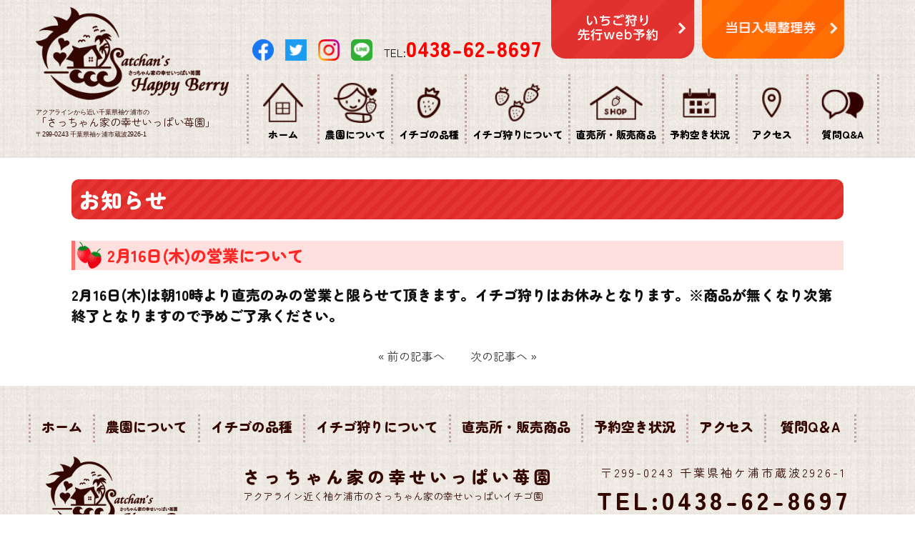

--- FILE ---
content_type: text/html; charset=UTF-8
request_url: https://satchan-shiawase15.com/news/238/
body_size: 5925
content:
<!doctype html>
<head/><title>2月16日(木)の営業について | さっちゃん家の幸せいっぱい苺園</title>
<meta name='robots' content='max-image-preview:large'/>
<!-- All In One SEO Pack 3.7.1ob_start_detected [-1,-1] -->
<style id='wp-img-auto-sizes-contain-inline-css'>img:is([sizes=auto i],[sizes^="auto," i]){contain-intrinsic-size:3000px 1500px}</style><style id='wp-emoji-styles-inline-css'>img.wp-smiley,img.emoji{display:inline!important;border:none!important;box-shadow:none!important;height:1em!important;width:1em!important;margin:0 .07em!important;vertical-align:-.1em!important;background:none!important;padding:0!important}</style><style id='wp-block-library-inline-css'>:root{--wp-block-synced-color:#7a00df;--wp-block-synced-color--rgb:122 , 0 , 223;--wp-bound-block-color:var(--wp-block-synced-color);--wp-editor-canvas-background:#ddd;--wp-admin-theme-color:#007cba;--wp-admin-theme-color--rgb:0 , 124 , 186;--wp-admin-theme-color-darker-10:#006ba1;--wp-admin-theme-color-darker-10--rgb:0 , 107 , 160.5;--wp-admin-theme-color-darker-20:#005a87;--wp-admin-theme-color-darker-20--rgb:0 , 90 , 135;--wp-admin-border-width-focus:2px}@media (min-resolution:192dpi){:root{--wp-admin-border-width-focus:1.5px}}.wp-element-button{cursor:pointer}:root .has-very-light-gray-background-color{background-color:#eee}:root .has-very-dark-gray-background-color{background-color:#313131}:root .has-very-light-gray-color{color:#eee}:root .has-very-dark-gray-color{color:#313131}:root .has-vivid-green-cyan-to-vivid-cyan-blue-gradient-background{background:linear-gradient(135deg,#00d084,#0693e3)}:root .has-purple-crush-gradient-background{background:linear-gradient(135deg,#34e2e4,#4721fb 50%,#ab1dfe)}:root .has-hazy-dawn-gradient-background{background:linear-gradient(135deg,#faaca8,#dad0ec)}:root .has-subdued-olive-gradient-background{background:linear-gradient(135deg,#fafae1,#67a671)}:root .has-atomic-cream-gradient-background{background:linear-gradient(135deg,#fdd79a,#004a59)}:root .has-nightshade-gradient-background{background:linear-gradient(135deg,#330968,#31cdcf)}:root .has-midnight-gradient-background{background:linear-gradient(135deg,#020381,#2874fc)}:root{--wp--preset--font-size--normal:16px;--wp--preset--font-size--huge:42px}.has-regular-font-size{font-size:1em}.has-larger-font-size{font-size:2.625em}.has-normal-font-size{font-size:var(--wp--preset--font-size--normal)}.has-huge-font-size{font-size:var(--wp--preset--font-size--huge)}.has-text-align-center{text-align:center}.has-text-align-left{text-align:left}.has-text-align-right{text-align:right}.has-fit-text{white-space:nowrap!important}#end-resizable-editor-section{display:none}.aligncenter{clear:both}.items-justified-left{justify-content:flex-start}.items-justified-center{justify-content:center}.items-justified-right{justify-content:flex-end}.items-justified-space-between{justify-content:space-between}.screen-reader-text{border:0;clip-path:inset(50%);height:1px;margin:-1px;overflow:hidden;padding:0;position:absolute;width:1px;word-wrap:normal!important}.screen-reader-text:focus{background-color:#ddd;clip-path:none;color:#444;display:block;font-size:1em;height:auto;left:5px;line-height:normal;padding:15px 23px 14px;text-decoration:none;top:5px;width:auto;z-index:100000}html :where(.has-border-color){border-style:solid}html :where([style*=border-top-color]){border-top-style:solid}html :where([style*=border-right-color]){border-right-style:solid}html :where([style*=border-bottom-color]){border-bottom-style:solid}html :where([style*=border-left-color]){border-left-style:solid}html :where([style*=border-width]){border-style:solid}html :where([style*=border-top-width]){border-top-style:solid}html :where([style*=border-right-width]){border-right-style:solid}html :where([style*=border-bottom-width]){border-bottom-style:solid}html :where([style*=border-left-width]){border-left-style:solid}html :where(img[class*=wp-image-]){height:auto;max-width:100%}:where(figure){margin:0 0 1em}html :where(.is-position-sticky){--wp-admin--admin-bar--position-offset:var(--wp-admin--admin-bar--height,0)}@media screen and (max-width:600px){html :where(.is-position-sticky){--wp-admin--admin-bar--position-offset:0}}</style><style id='classic-theme-styles-inline-css'>.wp-block-button__link{color:#fff;background-color:#32373c;border-radius:9999px;box-shadow:none;text-decoration:none;padding:calc(.667em + 2px) calc(1.333em + 2px);font-size:1.125em}.wp-block-file__button{background:#32373c;color:#fff;text-decoration:none}</style><link rel='stylesheet' id='contact-form-7-css' href='https://satchan-shiawase15.com/wp-content/plugins/contact-form-7/includes/css/styles.css?ver=5.5.6' media='all'/><link rel='stylesheet' id='wpcf7-redirect-script-frontend-css' href='https://satchan-shiawase15.com/wp-content/plugins/wpcf7-redirect/build/css/wpcf7-redirect-frontend.min.css?ver=6.9' media='all'/><link rel='stylesheet' id='twentynineteen-style-css' href='https://satchan-shiawase15.com/wp-content/themes/satchan/style.css?ver=2.1' media='all'/><link rel='stylesheet' id='twentynineteen-print-style-css' href='https://satchan-shiawase15.com/wp-content/themes/satchan/print.css?ver=2.1' media='print'/><link rel='stylesheet' id='tablepress-default-css' href='https://satchan-shiawase15.com/wp-content/plugins/tablepress/css/default.min.css?ver=1.14' media='all'/><link href="https://satchan-shiawase15.com/css/import.css" rel="stylesheet" type="text/css"><link href="https://fonts.googleapis.com/earlyaccess/notosansjapanese.css" rel="stylesheet"/><link rel="stylesheet" href="https://satchan-shiawase15.com/css/swiper.css"><link href="https://fonts.googleapis.com/css2?family=Noto+Serif+JP:wght@400;700&display=swap&subset=japanese" rel="stylesheet"><link href="https://fonts.googleapis.com/css2?family=Zen+Maru+Gothic:wght@400;900&display=swap" rel="stylesheet"><link rel="stylesheet" href="https://cdnjs.cloudflare.com/ajax/libs/slick-carousel/1.9.0/slick.min.css"><link rel="stylesheet" href="https://cdnjs.cloudflare.com/ajax/libs/slick-carousel/1.9.0/slick-theme.min.css"><link rel="stylesheet" type="text/css" href="https://cdnjs.cloudflare.com/ajax/libs/vegas/2.4.4/vegas.min.css"><script type="application/ld+json" class="aioseop-schema">{"@context":"https://schema.org","@graph":[{"@type":"Organization","@id":"https://satchan-shiawase15.com/#organization","url":"https://satchan-shiawase15.com/","name":"さっちゃん家の幸せいっぱいイチゴ園","sameAs":[]},{"@type":"WebSite","@id":"https://satchan-shiawase15.com/#website","url":"https://satchan-shiawase15.com/","name":"さっちゃん家の幸せいっぱいイチゴ園","publisher":{"@id":"https://satchan-shiawase15.com/#organization"},"potentialAction":{"@type":"SearchAction","target":"https://satchan-shiawase15.com/?s={search_term_string}","query-input":"required name=search_term_string"}},{"@type":"WebPage","@id":"https://satchan-shiawase15.com/news/238/#webpage","url":"https://satchan-shiawase15.com/news/238/","inLanguage":"ja","name":"2月16日(木)の営業について","isPartOf":{"@id":"https://satchan-shiawase15.com/#website"},"breadcrumb":{"@id":"https://satchan-shiawase15.com/news/238/#breadcrumblist"},"datePublished":"2023-02-15T12:43:51+09:00","dateModified":"2023-02-15T12:43:51+09:00"},{"@type":"Article","@id":"https://satchan-shiawase15.com/news/238/#article","isPartOf":{"@id":"https://satchan-shiawase15.com/news/238/#webpage"},"author":{"@id":"https://satchan-shiawase15.com/news/author/s-5kanchen15gmail-com/#author"},"headline":"2月16日(木)の営業について","datePublished":"2023-02-15T12:43:51+09:00","dateModified":"2023-02-15T12:43:51+09:00","commentCount":0,"mainEntityOfPage":{"@id":"https://satchan-shiawase15.com/news/238/#webpage"},"publisher":{"@id":"https://satchan-shiawase15.com/#organization"},"articleSection":"未分類"},{"@type":"Person","@id":"https://satchan-shiawase15.com/news/author/s-5kanchen15gmail-com/#author","name":"s.5kanchen15@gmail.com","sameAs":[],"image":{"@type":"ImageObject","@id":"https://satchan-shiawase15.com/#personlogo","url":"https://secure.gravatar.com/avatar/3a18f5ed17ad6e881a84e0d1ad48fe5ec44740a1cc4f11a3b091b54ce33cd5c8?s=96&d=mm&r=g","width":96,"height":96,"caption":"s.5kanchen15@gmail.com"}},{"@type":"BreadcrumbList","@id":"https://satchan-shiawase15.com/news/238/#breadcrumblist","itemListElement":[{"@type":"ListItem","position":1,"item":{"@type":"WebPage","@id":"https://satchan-shiawase15.com/","url":"https://satchan-shiawase15.com/","name":"さっちゃん家の幸せいっぱい苺園 | 千葉県袖ケ浦市のイチゴ狩り"}},{"@type":"ListItem","position":2,"item":{"@type":"WebPage","@id":"https://satchan-shiawase15.com/news/238/","url":"https://satchan-shiawase15.com/news/238/","name":"2月16日(木)の営業について"}}]}]}</script>
<link rel="canonical" href="https://satchan-shiawase15.com/news/238/"/>
<!-- All In One SEO Pack -->
<link rel="alternate" type="application/rss+xml" title="さっちゃん家の幸せいっぱいイチゴ園 &raquo; フィード" href="https://satchan-shiawase15.com/feed/"/>
<link rel="alternate" type="application/rss+xml" title="さっちゃん家の幸せいっぱいイチゴ園 &raquo; コメントフィード" href="https://satchan-shiawase15.com/comments/feed/"/>
<link rel="alternate" title="oEmbed (JSON)" type="application/json+oembed" href="https://satchan-shiawase15.com/wp-json/oembed/1.0/embed?url=https%3A%2F%2Fsatchan-shiawase15.com%2Fnews%2F238%2F"/>
<link rel="alternate" title="oEmbed (XML)" type="text/xml+oembed" href="https://satchan-shiawase15.com/wp-json/oembed/1.0/embed?url=https%3A%2F%2Fsatchan-shiawase15.com%2Fnews%2F238%2F&#038;format=xml"/>
<script src="https://satchan-shiawase15.com/wp-includes/js/jquery/jquery.min.js?ver=3.7.1" id="jquery-core-js" type="text/psajs" data-pagespeed-orig-index="0"></script>
<script src="https://satchan-shiawase15.com/wp-includes/js/jquery/jquery-migrate.min.js?ver=3.4.1" id="jquery-migrate-js" type="text/psajs" data-pagespeed-orig-index="1"></script>
<link rel="https://api.w.org/" href="https://satchan-shiawase15.com/wp-json/"/><link rel="alternate" title="JSON" type="application/json" href="https://satchan-shiawase15.com/wp-json/wp/v2/posts/238"/><link rel="EditURI" type="application/rsd+xml" title="RSD" href="https://satchan-shiawase15.com/xmlrpc.php?rsd"/>
<meta name="generator" content="WordPress 6.9"/>
<link rel='shortlink' href='https://satchan-shiawase15.com/?p=238'/>
<html lang="ja">
<title>2月16日(木)の営業について | さっちゃん家の幸せいっぱい苺園</title>
<script data-pagespeed-orig-type="text/javascript" type="text/psajs" data-pagespeed-orig-index="2">if(screen.width<768){document.write('<meta name="viewport" content="width=device-width, initial-scale=1">');}else{document.write('<meta name="viewport" content="width=1500">');}</script>
<!--CSS-->
<link rel="preconnect" href="https://fonts.gstatic.com">
<link rel="preconnect" href="https://fonts.gstatic.com" crossorigin>
<!--CSS-->
<!--JS-->
<script data-pagespeed-orig-type="text/javascript" src="https://ajax.googleapis.com/ajax/libs/jquery/1.7.1/jquery.min.js" type="text/psajs" data-pagespeed-orig-index="3"></script>
<script data-pagespeed-orig-type="text/javascript" src="https://cdnjs.cloudflare.com/ajax/libs/slick-carousel/1.9.0/slick.min.js" type="text/psajs" data-pagespeed-orig-index="4"></script>
<!--JS-->
<script type="text/psajs" data-pagespeed-orig-index="5">$(function(){var $header=$('#top-head');$(window).scroll(function(){if($(window).scrollTop()>250){$header.addClass('fixed');}else{$header.removeClass('fixed');}});$('#nav-toggle').click(function(){$header.toggleClass('open');});});</script>
<script type="text/psajs" data-pagespeed-orig-index="6">$(function(){setTimeout(function(){$('.start p').fadeIn(500);},100);setTimeout(function(){$('.start').fadeOut(450);},1000);});</script>
<script type="text/psajs" data-pagespeed-orig-index="7">$(function(){var $slide=$(".slide").slick({fade:true,speed:1500,autoplaySpeed:5000,arrows:false,autoplay:true,slidesToShow:1,slidesToScroll:1,infinite:true});});</script>
<script type="text/psajs" data-pagespeed-orig-index="8">$(function(){$(window).scroll(function(){$('.fadein_t').each(function(){var position=$(this).offset().top;var scroll=$(window).scrollTop();var windowHeight=$(window).height();if(scroll>position-windowHeight+100){$(this).addClass('active');}});});});</script>
<script type="text/psajs" data-pagespeed-orig-index="9">$(function(){$(window).scroll(function(){$('.fadein_r').each(function(){var position=$(this).offset().top;var scroll=$(window).scrollTop();var windowHeight=$(window).height();if(scroll>position-windowHeight+100){$(this).addClass('active');}});});});</script>
<script type="text/psajs" data-pagespeed-orig-index="10">$(function(){$(window).scroll(function(){$('.fadein_l').each(function(){var position=$(this).offset().top;var scroll=$(window).scrollTop();var windowHeight=$(window).height();if(scroll>position-windowHeight+100){$(this).addClass('active');}});});});</script>
<script type="text/psajs" data-pagespeed-orig-index="11">$(function(){$('html,body').animate({scrollTop:0},'1');});</script>
<link rel="shortcut icon" href="https://satchan-shiawase15.com/img/favicon.ico">
<!-- Google tag (gtag.js) -->
<script async src="https://www.googletagmanager.com/gtag/js?id=G-HYLKYCWEHF" type="text/psajs" data-pagespeed-orig-index="12"></script>
<script type="text/psajs" data-pagespeed-orig-index="13">window.dataLayer=window.dataLayer||[];function gtag(){dataLayer.push(arguments);}gtag('js',new Date());gtag('config','G-HYLKYCWEHF');</script>
<!-- Global site tag (gtag.js) - Google Analytics -->
<script async src="https://www.googletagmanager.com/gtag/js?id=UA-241292515-1" type="text/psajs" data-pagespeed-orig-index="14"></script>
<script type="text/psajs" data-pagespeed-orig-index="15">window.dataLayer=window.dataLayer||[];function gtag(){dataLayer.push(arguments);}gtag('js',new Date());gtag('config','UA-241292515-1');</script>
</head>
<body><noscript><meta HTTP-EQUIV="refresh" content="0;url='https://satchan-shiawase15.com/news/238/?PageSpeed=noscript'" /><style><!--table,div,span,font,p{display:none} --></style><div style="display:block">Please click <a href="https://satchan-shiawase15.com/news/238/?PageSpeed=noscript">here</a> if you are not redirected within a few seconds.</div></noscript>
<div class="start">
<p><img src="/img/ani_logo.jpg" alt="さっちゃん家の幸せいっぱい苺園"></p>
</div>
<div class="head_area">
<div class="head_logo">
<div class="head_logo_l"><a href="https://satchan-shiawase15.com/"><img src="https://satchan-shiawase15.com/img/logo.png" alt="さっちゃん家の幸せいっぱい苺園"></h1></a><h1 class="head_h1_pc">アクアラインから近い千葉県袖ケ浦市の<br><span class="head_shop">「さっちゃん家の幸せいっぱい苺園」</span><br>〒299-0243 千葉県袖ヶ浦市蔵波2926-1
</h1></div>
<div class="head_logo_r">
<div class="head_logo_r_t">
<ul class="sns">
<li><a href="http://www.facebook.com/pages/%E3%81%95%E3%81%A3%E3%81%A1%E3%82%83%E3%82%93%E5%AE%B6%E3%81%AE%E5%B9%B8%E3%81%9B%E3%81%84%E3%81%A3%E3%81%B1%E3%81%84%E3%82%A4%E3%83%81%E3%82%B4%E5%9C%92/382569765174637" target="_blank"><img src="https://satchan-shiawase15.com/img/i_fa.png"></a></li>
<li><a href="https://twitter.com/sacchan_ichigo" target="_blank"><img src="https://satchan-shiawase15.com/img/i_tw.png"></a></li>
<li><a href="https://www.instagram.com/sacchan_ichigo/" target="_blank"><img src="https://satchan-shiawase15.com/img/i_ins.png"></a></li>
<li><a href="https://lin.ee/oOgI0sO" target="_blank"><img src="https://satchan-shiawase15.com/img/i_li.png"></a></li>
<li>TEL:<span class="tel">0438-62-8697</span></li>
</ul>
<div class="head_link_bnr"><a href="https://satchan-shiawase15.urkt.in/direct/offices/1977/courses" target="_blank"><img src="https://satchan-shiawase15.com/img/head_link01.png"></a></div>
<div class="head_link_bnr"><a href="https://satchan-shiawase15.com/call/"><img src="https://satchan-shiawase15.com/img/head_link02.png"></a></div>
</div>
<div class="head_logo_r_b">
<ul class="g_menu">
<li><a href="https://satchan-shiawase15.com/"><img src="https://satchan-shiawase15.com/img/spmenu_img01.png"><span class="g_menu_li">ホーム</span></a></li>
<li><a href="https://satchan-shiawase15.com/about/"><img src="https://satchan-shiawase15.com/img/spmenu_img02.png"><span class="g_menu_li">農園について</span></a></li>
<li><a href="https://satchan-shiawase15.com/variety/"><img src="https://satchan-shiawase15.com/img/spmenu_img03.png"><span class="g_menu_li">イチゴの品種</span></a></li>
<li><a href="https://satchan-shiawase15.com/price/"><img src="https://satchan-shiawase15.com/img/spmenu_img04.png"><span class="g_menu_li">イチゴ狩りについて</span></a></li>
<li><a href="https://satchan-shiawase15.com/infomation/"><img src="https://satchan-shiawase15.com/img/spmenu_img05.png"><span class="g_menu_li">直売所・販売商品</span></a></li>
<li><a href="https://satchan-shiawase15.urkt.in/direct/offices/1977/courses/7556/calendars?language_type=ja" target="_blank"><img src="https://satchan-shiawase15.com/img/spmenu_img06.png"><span class="g_menu_li">予約空き状況</span></a></li>
<li><a href="https://satchan-shiawase15.com/access/"><img src="https://satchan-shiawase15.com/img/spmenu_img07.png"><span class="g_menu_li">アクセス</span></a></li>
<li><a href="https://satchan-shiawase15.com/faq/"><img src="https://satchan-shiawase15.com/img/spmenu_img08.png"><span class="g_menu_li">質問Q&A</span></a></li>
</ul>
</div>
</div>
</div>
</div>
<header id="top-head">
<div class="inner">
<div id="mobile-head">
<a href="https://satchan-shiawase15.com/"><img src="https://satchan-shiawase15.com/img/logo.png"></a>
<div id="nav-toggle">
<div>MENU
<span></span>
<span></span>
<span></span>
</div>
</div>
</div><!---mobile-head end -->
<nav id="global-nav" role="navigation">
<div id="gnav-container">
<ul id="gnav-ul" class="clearfix">
<li><a href="https://satchan-shiawase15.com/"><img src="https://satchan-shiawase15.com/img/spmenu_img01.png" class="spmenu_img">ホーム</a></li>
<li><a href="https://satchan-shiawase15.com/about/"><img src="https://satchan-shiawase15.com/img/spmenu_img02.png" class="spmenu_img">農園について</a></li>
<li><a href="https://satchan-shiawase15.com/variety/"><img src="https://satchan-shiawase15.com/img/spmenu_img03.png" class="spmenu_img">イチゴの品種</a></li>
<li><a href="https://satchan-shiawase15.com/price/"><img src="https://satchan-shiawase15.com/img/spmenu_img04.png" class="spmenu_img">イチゴ狩りについて</a></li>
<li><a href="https://satchan-shiawase15.com/infomation/"><img src="https://satchan-shiawase15.com/img/spmenu_img05.png" class="spmenu_img">直売所・販売商品</a></li>
<li><a href="https://satchan-shiawase15.urkt.in/direct/offices/1977/courses/7556/calendars?language_type=ja" target="_blank"><img src="https://satchan-shiawase15.com/img/spmenu_img06.png" class="spmenu_img">予約空き状況</a></li>
<li><a href="https://satchan-shiawase15.com/access/"><img src="https://satchan-shiawase15.com/img/spmenu_img07.png" class="spmenu_img">アクセス</a></li>
<li><a href="https://satchan-shiawase15.com/faq/"><img src="https://satchan-shiawase15.com/img/spmenu_img08.png" class="spmenu_img">質問Q&A</a></li>
</ul>
</div>
</nav>
</div><!---inner end------>
</header>
<div class="headsp_block">
<h1 class="head_h1_sp">アクアラインから近い千葉県袖ケ浦市の<br><span class="head_shop">「さっちゃん家の幸せいっぱい苺園」</span><br>〒299-0243 千葉県袖ヶ浦市蔵波2926-1</h1>
<p class="tel_sp"><a href="tel:0438-62-8697">TEL:<span class="tel">0438-62-8697</span></a></p>
<div class="sns_sp">
<li><a href="http://www.facebook.com/pages/%E3%81%95%E3%81%A3%E3%81%A1%E3%82%83%E3%82%93%E5%AE%B6%E3%81%AE%E5%B9%B8%E3%81%9B%E3%81%84%E3%81%A3%E3%81%B1%E3%81%84%E3%82%A4%E3%83%81%E3%82%B4%E5%9C%92/382569765174637" target="_blank"><img src="https://satchan-shiawase15.com/img/i_fa.png"></a></li>
<li><a href="https://twitter.com/sacchan_ichigo" target="_blank"><img src="https://satchan-shiawase15.com/img/i_tw.png"></a></li>
<li><a href="https://www.instagram.com/sacchan_ichigo/" target="_blank"><img src="https://satchan-shiawase15.com/img/i_ins.png"></a></li>
<li><a href="https://lin.ee/oOgI0sO" target="_blank"><img src="https://satchan-shiawase15.com/img/i_li.png"></a></li>
</div>
<div class="link_btn_box">
<div class="link_btn_box_l"><div class="link_btn"><a href="https://satchan-shiawase15.urkt.in/direct/offices/1977/courses" target="_blank">いちご狩り<br>先行web予約</a></div></div>
<div class="link_btn_box_r"><div class="link_btn_01"><a href="https://satchan-shiawase15.com/call/">当日<br>入場整理券</a></div></div>
</div>
</div>
<div id="content" class="site-content">
<div id="contents">
<div class="contentsblock_sec">
<h2 class="page_tit">お知らせ</h2>
<h2 class="page_subtit">2月16日(木)の営業について</h2>
<div class="stc_03"><p><strong>2月16日(木)は朝10時より直売のみの営業と限らせて頂きます。イチゴ狩りはお休みとなります。※商品が無くなり次第終了となりますので予めご了承ください。</strong></p>
</div>
&laquo; <a href="https://satchan-shiawase15.com/news/236/" rel="prev">前の記事へ</a>&emsp;&emsp;
<a href="https://satchan-shiawase15.com/news/240/" rel="next">次の記事へ</a> &raquo;</div>
</div>
<div id="footer">
<div class="footer">
<div class="f_menubox">
<ul class="f_menu">
<li><a href="https://satchan-shiawase15.com/"><span class="f_menu_li">ホーム</span></a></li>
<li><a href="https://satchan-shiawase15.com/about/"><span class="f_menu_li">農園について</span></a></li>
<li><a href="https://satchan-shiawase15.com/variety/"><span class="f_menu_li">イチゴの品種</span></a></li>
<li><a href="https://satchan-shiawase15.com/price/"><span class="f_menu_li">イチゴ狩りについて</span></a></li>
<li><a href="https://satchan-shiawase15.com/infomation/"><span class="f_menu_li">直売所・販売商品</span></a></li>
<li><a href="https://satchan-shiawase15.urkt.in/direct/offices/1977/courses/7556/calendars?language_type=ja" target="_blank"><span class="f_menu_li">予約空き状況</span></a></li>
<li><a href="https://satchan-shiawase15.com/access/"><span class="f_menu_li">アクセス</span></a></li>
<li><a href="https://satchan-shiawase15.com/faq/"><span class="f_menu_li">質問Q＆A</span></a></li>
</ul>
</div>
<div class="footer_l"><img src="https://satchan-shiawase15.com/img/logo.png" alt="さっちゃん家の幸せいっぱい苺園"></div>
<div class="footer_c"><p class="f_name">さっちゃん家の幸せいっぱい苺園</p>
<p class="f_sname">アクアライン近く袖ケ浦市のさっちゃん家の幸せいっぱいイチゴ園</p>
</div>
<div class="footer_r">
<p class="add">〒299-0243 千葉県袖ケ浦市蔵波2926-1</p>
<p class="tel">TEL:0438-62-8697</p>
</div>
</div>
<p class="copy">&copy; 2026 さっちゃん家の幸せいっぱい苺園</p>
</div>
<script src="https://cdnjs.cloudflare.com/ajax/libs/vegas/2.4.4/vegas.min.js" type="text/psajs" data-pagespeed-orig-index="16"></script>
<script src="https://satchan-shiawase15.com/js/slider.js" type="text/psajs" data-pagespeed-orig-index="17"></script>
<script type="text/javascript" src="/pagespeed_static/js_defer.I4cHjq6EEP.js"></script></body>
</html>


--- FILE ---
content_type: text/css
request_url: https://satchan-shiawase15.com/css/contents.css
body_size: 9475
content:
/*--------header-----------*/
.inner {
    max-width: 100%;
    /*background-color: #e43733;*/
    margin: 0 auto;
}

.inner:after {
  content:"";
  clear: both;
  display: block;
}
#top-head {
  top: -100px;
  position: absolute;
  width: 100%;
  margin: 100px auto 0;
  line-height: 1;
  z-index: 999;
}

#top-head a,
#top-head {
    color: #000000;
    text-decoration: none;
    letter-spacing: 1px;
    /*height: 55px;*/
    /*margin-top: 190px;*/
    z-index: 0;
}

#top-head .inner {
    position: relative;
    /*min-width:1400px;*/
}
#top-head .logo {
    float: left;
    position: relative;
    font-size: 36px;
    height: 55px;
    margin-top:10px;
	margin-bottom: 7px;
	padding-top: 3px;
}
/*#top-head .logo img{
	width:250px;
}*/

#top-head .logo a {
  /*position: absolute;
  width: 100%;
  height: 50px;*/
}

#global-nav ul {
   display:none;

}
#global-nav ul li {
    float: left;
    text-align: center;
    padding:7px 15px;
    border-left: 2px dotted #c7bc8f;
}
#global-nav ul li:first-child {
    float: left;
    padding: 7px 15px;
    border-left: none;
}
#global-nav ul li:last-child {
    float: left;
    padding: 7px 15px;
    border-left: 2px dotted #c7bc8f;
}
#global-nav ul li a {
    padding: 2px 2px;
    position: relative;
    letter-spacing: 2px;
    line-height: 150%;
    color: #ffffff;
    font-size: 1.4em;
    border-bottom: none;
    font-weight: bold;
}
#global-nav ul li a:before{
	content: "";
	position: absolute;
	left: 0;
	bottom: -4px;
	width: 100%;
	height: 2px;
	background: #ffffff;
	transform: scale(0, 1);
	transition: 0.4s;
}
#global-nav ul li a:hover:before {
	transform: scale(1);
}
@media screen and (max-width: 1100px) {
#global-nav ul li a {
    padding: 2px 2px;
    position: relative;
    letter-spacing: 0;
    line-height: 150%;
    color: #ffffff;
    font-size: 1.0em;
    border-bottom: none;
}
#global-nav ul li {
    float: left;
    text-align: center;
    padding: 7px 5px;
    border-left: 2px dotted #c7bc8f;
}
#global-nav ul li a {
    padding: 2px 2px;
    position: relative;
    letter-spacing: 2px;
    line-height: 150%;
    color: #ffffff;
    font-size: 0.9em;
    border-bottom: none;
    font-weight: bold;
}
#global-nav ul li a:before{
	content: "";
	position: absolute;
	left: 0;
	bottom: -4px;
	width: 100%;
	height: 2px;
	background: #ffffff;
	transform: scale(0, 1);
	transition: 0.4s;
}
}

nav span{
    background:#666;
    height:2px;
    display:block;
    position:relative;
    width:50px;
    left:0;
}
.cart_link a{
    position: absolute;
    top: 15px;
    right: 16px;
    background-color: #db5a6c !important;
    color: #fff !important;
    padding: 15px 20px;
    font-size: 0.9em;
}
.cart_link a:hover{
	background-color:#e27786 !important;
}
.cart_link_sp a{
	display:none;
}

/*--------固定化されたときのCSS-----------*/

#top-head.fixed {
    margin-top: 0;
    top: 0;
    /*position: fixed;*/
    /*padding-top: 10px;*/
    background: #e43733;
    z-index: 10;
    /*background: rgba(255,255,255,.7);*/
    transition: top 0.65s ease-in;
    -webkit-transition: top 0.65s ease-in;
    -moz-transition: top 0.65s ease-in;
}

#top-head.fixed .logo {
  position: relative;
    font-size: 24px;
    color: #333;
}

#top-head.fixed .logo a {
  position: absolute;
  width: 100%;
  height: 30px;

}
#top-head.fixed #global-nav ul li a {
    /*padding: 0 20px;*/
    /*padding-bottom: 10px;*/
	line-height: 150%;
	background-color:#e43733;
}
/*-----------スマホのトグルボタンのCSS-------------*/

#nav-toggle {
    display: none;
    position: absolute;
    right: 12px;
    top: 14px;
    width: 34px;
    height: 36px;
    cursor: pointer;
    z-index: 101;
}
#nav-toggle div {
    position: relative;
    right: 55px;
    font-weight: bold;
    width: 65px;
    height: 60px;
    padding: 30px 3px 0 3px;
    border-radius: 5px;
    font-size: 0.8em;
    text-align: center;
    margin-top: 10px;
    color: #340600;
}
#nav-toggle span {
    display: block;
    position: absolute;
    height: 4px;
    width: 100%;
    background: #340600;
    left: 0;
    -webkit-transition: .35s ease-in-out;
    -moz-transition: .35s ease-in-out;
    transition: .35s ease-in-out;
}
#nav-toggle span:nth-child(1) {
    top: 0;
}
#nav-toggle span:nth-child(2) {
    top: 11px;
}
#nav-toggle span:nth-child(3) {
    top: 22px;
}

/*---------gnav sp--------------*/
/*------------スマホ用------------------*/

@media screen and (max-width: 768px) {
  .head-inner {
    display: none;
  }

  .slick-next {
    right: 0;
  }

  #top-head,
  .inner {
      width: 100%;
      padding: 0;
	  z-index: 10;
  }
  #top-head {
      top: 0;
      position: fixed;
      margin-top: 0;
	  background-color: inherit;
  }
  /* Fixed reset */
  #top-head.fixed {
      padding-top: 0;
      background: transparent;
  }
  #mobile-head {
      background: #ffffff;
      width: 100%;
      height: 70px;
      z-index: 999;
      position: relative;
      border-bottom:1px solid #fff;
  }
  #top-head.fixed .logo,
  #top-head .logo {
    position: absolute;
    left: 13px;
    height: 40px;
    top: 10px;
    color: #333;
    font-size: 26px;
    width: 150px;
    margin-top: 0;
  }
  #top-head .logo img{
	width:200px;
  }
  #global-nav {
      position: absolute;
      /* 開いてないときは画面外に配置 */
      top: -485px;
      background: #000;
      width: 100%;
      text-align: center;
      padding: 0;
      -webkit-transition: .5s ease-in-out;
      -moz-transition: .5s ease-in-out;
      transition: .5s ease-in-out;
  }
  #global-nav ul {
    list-style: none;
    position: static;
    right: 0;
    bottom: 0;
    font-size: 0.7em;
    display: block;
    padding: 0;
  }
  #global-nav ul li {
      float: left;
      width: 50%;
      position: static;
      padding:0;
      color: #fff;
      border-left:none;
      border-bottom:1px solid #fff;
      background-color:#1a2974;
  }
#global-nav ul li:first-child {
        float: left;
        width: 50%;
        position: static;
        padding: 0;
        color: #fff;
        border-left:none;
        border-right:none;
        border-bottom:1px solid #fff;
}
  #global-nav ul li:last-child{
        float: left;
        position: static;
        padding: 0;
        color: #fff;
        border-left:none;
        border-right:none;
        
    }
  #top-head #global-nav ul li a,
  #top-head.fixed #global-nav ul li a {
    width: 100%;
    display: block;
    color: #2b2b2b;
    padding: 8px 0;
    margin-top: inherit;
    height: inherit;
    background-color: #ffeded;
    border: 3px solid #e43733;
  }
  #nav-toggle {
      display: block;
      right: -15px;
      top: 10px;
  }
  /* #nav-toggle 切り替えアニメーション */
  .open #nav-toggle span:nth-child(1) {
      top: 11px;
      -webkit-transform: rotate(315deg);
      -moz-transform: rotate(315deg);
      transform: rotate(315deg);
  }
  .open #nav-toggle span:nth-child(2) {
      width: 0;
      left: 50%;
  }
  .open #nav-toggle span:nth-child(3) {
      top: 11px;
      -webkit-transform: rotate(-315deg);
      -moz-transform: rotate(-315deg);
      transform: rotate(-315deg);
  }
  /* #global-nav スライドアニメーション */
  .open #global-nav {
      /* #global-nav top + #mobile-head height */
      -moz-transform: translateY(556px);
      -webkit-transform: translateY(556px);
      transform: translateY(556px);
  }
}
#gnav-container{
	text-align:center;
}

/*--ヘッダ--*/
.head_area{
	padding-bottom: 15px;
	background-image: url(https://satchan-shiawase15.com/img/bg_img.jpg);
	background-repeat: repeat;
}
.head_logo{
	max-width:1200px;
	margin:0 auto;
	padding: 0 10px;
	overflow:hidden;
	display:block;
}
.head_logo img{
    width: 270px;
}
.head_logo_l{
	float:left;
	margin-top: 10px;
}
.head_logo_r{
	float:right;
	text-align:right;
}
.head_logo_r_t{
	display:block;
}
.head_logo_r_b{
	display: inline-block;
}
.sns ul{
   margin-top:10px;
}
.sns li{
    float: left;
    margin-top: 55px;
    padding: 0px 8px;
    list-style: none;
}
.sns li:last-child{
    float: left;
    margin-top: 40px;
    padding: 0px 8px;
    list-style: none;
}
.sns li img{
   width:30px;
}
.contact_btn a{
    display: block;
    background-color: #3fb501;
    margin: 0 auto;
    margin-top: 20px;
    padding: 9px 25px;
    border-radius: 7px;
    font-size: 18px;
    letter-spacing: 2px;
    color: #ffffff;
}
.head_h1_pc{
    display: block;
    font-size: 9px;
    margin-top: 5px;
    margin-bottom: 5px;
    font-weight: 500;
    color: #340600;
    line-height: 160%;
}
.head_h1_sp{
	display:none;
}
.head_stc01{
	font-size:0.7em;
	font-weight:bold;
	color: #404040;
}
.head_tel{
	font-size:1.7em;
	font-weight:bold;
	color:#d61517;
	text-align: right;
}
.head_tel a{
	font-size:1.3em;
	font-weight:bold;
	color:#d61517;
	text-align: right;
}
.head_tel img{
	width: 270px;
	margin-top: 6px;
	margin-right: 5px;
}
.head_stc02{
	font-size:0.9em;
	font-weight:bold;
	color: #404040;
}
#top-head img{
	display:none;
}
.head_shop{
	font-size:15px;
}
@media screen and (max-width: 768px) {
	.head_logo{
	display:none;
}
#top-head img{
    display: block;
    margin: 0 auto;
    width: 160px;
    padding: 0 15px;
}
.head_h1_pc{
	display:none;
}
.head_h1_sp{
    display: block;
    margin-top: 60px;
    font-family: 'Zen Maru Gothic', sans-serif !important;
    font-size: 0.6em;
    line-height: 140%;
    text-align: center;
}
}

/*--ヘッダグローバル（PC）--*/
.g_menu{
}
.g_menu li {
    float: left;
    text-align: center;
    margin-top: 10px;
    padding: 0px 8px;
    border-left: 3px dotted #c2a5a2;
    list-style: none;
}
.g_menu li:last-child{
    float: left;
    text-align: center;
    margin-top: 10px;
    padding: 0px 8px;
    border-left: 3px dotted #c2a5a2;
    border-right: 3px dotted #c2a5a2;
    list-style: none;
}
.g_menu img{
	width:80px;
}
.g_menu_li{
    display: block;
    margin-top: -15px;
    color: #000000;
    font-weight: bold;
    font-size: 14px;
}
.f_menu li {
    float: left;
    text-align: center;
    margin-top: 10px;
    padding: 15px 15px 5px 15px;
    border-left: 3px dotted #c2a5a2;
    list-style: none;
}
.f_menu li:last-child{
    float: left;
    text-align: center;
    margin-top: 10px;
    padding: 15px 20px 5px 20px;
    border-left: 3px dotted #c2a5a2;
    border-right: 3px dotted #c2a5a2;
    list-style: none;
}
.f_menu_li{
    display: block;
    margin-top: -15px;
    color: #340600;
    font-weight: bold;
    font-size: 19px;
}
.head_link_bnr{
    width: 200px;
    float: left;
    margin: 0 5px;
}
.head_link_bnr img{
   width:200px;
}
.tel{
    font-size: 30px;
    font-weight: bold;
    color: #ff0000;
    letter-spacing: 1px;
}
.headsp_block{
    display:none;
}
@media screen and (max-width: 768px) {
.headsp_block{
    display:block;
}
.tel_sp{
    text-align:center;
}
.sns_sp{
   display:block;
   overflow: hidden;
}
.sns_sp li {
    float: left;
    margin-top: 0;
    padding: 0px 8px;
    list-style: none;
}
.sns li:last-child {
    float: left;
    margin-top: 0;
    padding: 0px 8px;
    list-style: none;
}
.link_btn_box{
    width: 90%;
    margin: 0 auto;
    overflow: hidden;
}
.link_btn_box_l{
    float: left;
    width: 49%;
    margin-right:2%;
}
.link_btn_box_r{
    float: left;
    width: 49%;
}
.link_btn a {
    display: block;
    background: linear-gradient( -45deg, #e43733 25%, #df2c29 25%, #df2c29 50%, #e43733 50%, #e43733 75%, #df2c29 75%, #df2c29 );
    background-size: 80px 80px;
    border-radius: 5px;
    max-width: 755px;
    margin: 0 auto;
    text-align: center;
    padding: 10px 20px;
    font-size: 0.8em;
    font-weight: bold;
    line-height: 120%;
    letter-spacing: 1px;
    color: #ffffff;
    position: relative;
}
.link_btn_01 a {
    display: block;
    background: linear-gradient( -45deg, #ff6302 25%, #ff6f04 25%, #ff6f04 50%, #ff6302 50%, #ff6302 75%, #ff6f04 75%, #ff6f04 );
    background-size: 80px 80px;
    border-radius: 5px;
    max-width: 755px;
    margin: 0 auto;
    text-align: center;
    padding: 10px;
    font-size: 0.8em;
    font-weight: bold;
    line-height: 120%;
    letter-spacing: 1px;
    color: #ffffff;
    position: relative;
}
}


/*--各ページ--*/
#contents{
     max-width:100%;
}
#contents .bg{
	background-image: url(https://satchan-shiawase15.com/img/bg_img.jpg);
	background-repeat: repeat;
	padding: 70px 0 40px 0;
	margin-bottom:50px;
}
#contents .contentsblock_slider {
    max-width: 100%;
    margin: 0 auto;
    text-align: center;
    overflow: hidden;
    margin-bottom: 30px;
}
#contents .contentsblock_slider img{
   border-radius:0;
}
#contents .contentsblock {
    max-width: 1200px;
    margin: 0 auto;
    padding-top: 90px;
    text-align: center;
    overflow: hidden;
    margin-bottom: 30px;
}
#contents .contentsblock_sec {
    max-width: 1200px;
    margin: 0 auto;
    text-align: center;
    overflow: hidden;
    margin-bottom: 30px;
}
#contents .contentsblock_bg {
    max-width: 100%;
    margin: 0 auto;
    text-align: center;
    overflow: hidden;
    margin-bottom: 30px;
    padding: 150px 0 80px 0;
    background-image: url(https://satchan-shiawase15.com/img/sec_bg.jpg);
    background-size: cover;
    background-repeat: no-repeat;
}
#contents .tit_02_news{
    margin: 50px 0 30px 0;
    font-family: 'Zen Maru Gothic', sans-serif;
    font-size: 30px;
    font-weight: bold;
    text-align: left;
    border-bottom: 1px solid #000000;
    padding-bottom: 15px;
}
.tit_02_news span {
    color: #e83929;
    font-size: 1rem;
    font-family: Josefin Sans;
    font-weight: bold;
    margin-top: 0.625rem;
    letter-spacing: 0.125rem;
    margin-left: 0.625rem;
}
#contents .page_tit{
    width: 90%;
    margin: 0 auto;
    margin-top: 30px;
    margin-bottom: 30px;
    background: linear-gradient( -45deg, #e43733 25%, #df2c29 25%, #df2c29 50%, #e43733 50%, #e43733 75%, #df2c29 75%, #df2c29 );
    background-size: 20px 20px;
    padding: 10px;
    text-align: left;
    color: #ffffff;
    font-family: 'Zen Maru Gothic', sans-serif;
    font-size: 30px;
    border-radius: 10px;
    letter-spacing: 1px;
}
#contents .page_subtit{
    width: 90%;
    margin: 0 auto;
    text-align: left;
    font-family: 'Zen Maru Gothic', sans-serif;
    font-size: 23px;
    border-left: 5px solid #ff6e6c;
    padding: 7px 45px;
    margin-bottom: 20px;
    color: #ff2825;
    background-color: #ffe0df;
    background-image: url(https://satchan-shiawase15.com/img/titbar_img.png);
    background-repeat: no-repeat;
    background-size: contain;
}
#contents .link_btn_box{
    width: 1000px;
    margin: 0 auto;
}
#contents .link_btn_box_l{
    float: left;
    width: 470px;
    margin-right:60px;
}
#contents .link_btn_box_r{
    float: left;
    width: 470px;
}
#contents .link_btn{
    overflow: hidden;
}
#contents .link_btn a{
    display: block;
    background: linear-gradient( -45deg, #e43733 25%, #df2c29 25%, #df2c29 50%, #e43733 50%, #e43733 75%, #df2c29 75%, #df2c29 );
    background-size: 80px 80px;
    border-radius: 5px;
    max-width: 755px;
    margin: 0 auto;
    text-align: center;
    padding: 30px 50px;
    font-size: 28px;
    font-weight: bold;
    line-height: 120%;
    letter-spacing: 2px;
    color: #ffffff;
    position: relative;
}
#contents .link_btn a::before{
    content: "";
    position: absolute;
    top: 45%;
    right: 15px;
    width: 15px;
    height: 15px;
    border-top: 4px solid #fff;
    border-right: 4px solid #fff;
    transform: rotate( 45deg);
    /*margin-top: -5px;*/
}
#contents .link_btn_01 a{
    display: block;
    background: linear-gradient( -45deg, #ff6302 25%, #ff6f04 25%, #ff6f04 50%, #ff6302 50%, #ff6302 75%, #ff6f04 75%, #ff6f04 );
    background-size: 80px 80px;
    border-radius: 5px;
    max-width: 755px;
    margin: 0 auto;
    text-align: center;
    padding: 30px 50px;
    font-size: 28px;
    font-weight: bold;
    line-height: 120%;
    letter-spacing: 2px;
    color: #ffffff;
    position: relative;
}
#contents .link_btn_01 a::before{
    content: "";
    position: absolute;
    top: 45%;
    right: 15px;
    width: 15px;
    height: 15px;
    border-top: 4px solid #fff;
    border-right: 4px solid #fff;
    transform: rotate( 45deg);
    /*margin-top: -5px;*/
}
#contents .block{
	max-width:1200px;
	overflow: hidden;
	margin-top: 50px;
}
#contents .block_l{
	float:left;
	max-width:600px;
}
#contents .block_l img{
  border-radius:10px;
}
#contents .block_l_sp{
              display:block;
	float:left;
	max-width:600px;
}
#contents .block_l_sp01{
	display:none;
}
#contents .block_r{
    position: relative;
    float: left;
    width: 650px;
    margin-top: 100px;
    margin-left: -50px;
    padding: 100px 30px 20px 30px;
    background: linear-gradient( -45deg, #f3ece2 25%, #f5f0ea 25%, #f5f0ea 50%, #f3ece2 50%, #f3ece2 75%, #f5f0ea 75%, #f5f0ea );
    background-size: 80px 80px;
}
#contents .block_r_non{
    float: left;
    width: 650px;
    margin-top: 30px;
    margin-left: -50px;
    padding: 40px 20px 30px 80px;
}
#contents .block_l_01{
    float: left;
    width: 650px;
    margin-top: 100px;
    margin-left: -50px;
    padding: 100px 20px 30px 80px;
    background: linear-gradient( -45deg, #f3ece2 25%, #f5f0ea 25%, #f5f0ea 50%, #f3ece2 50%, #f3ece2 75%, #f5f0ea 75%, #f5f0ea );
    background-size: 80px 80px;
}
#contents .block_r_01{
   float:left;
   max-width:600px;
}
#contents .block_r_01 img{
  border-radius:10px;
}
#contents .stc_01{
    font-size: 28px;
    text-align: left;
    letter-spacing: 2px;
    display: inline-block;
    position: relative;
    margin-bottom: 50px;
    font-weight: bold;
}
#contents .stc_02{
    width: 90%;
    margin: 0 auto;
    font-size: 18px;
    text-align: left;
}
#contents .stc_03{
    width: 90%;
    margin: 0 auto;
    margin-bottom: 30px;
    font-size: 20px;
    text-align: left;
}
#contents .stc_04{
    width: 90%;
    margin: 0 auto;
    margin-bottom: 30px;
    font-size: 25px;
    text-align: center;
    font-weight: 500;
}
#contents .po{
    position: absolute;
    top: -60px;
    margin-left: 20px;
}
#contents .po01{
    position: absolute;
    top: -60px;
    margin-left: -15px;
}
#contents .stc_red{
   font-weight:bold;
   font-size:23px;
}
#contents .link_btn01 a{
    display: block;
    background-color: #e43733;
    width: 80%;
    margin: 0 auto;
    margin-top: 15px;
    padding: 15px;
    border-radius: 10px;
    font-size: 30px;
    font-weight: bold;
    color: #ffffff;
   letter-spacing:2px;
}
#contents .link_btn01 a::before {
    content: "";
    position: absolute;
    right: 110px;
    width: 15px;
    height: 15px;
    border-top: 4px solid #ffffff;
    border-right: 4px solid #ffffff;
    transform: rotate( 45deg);
    margin-top: 15px;
}
#contents .link_btn01 a:hover {
    display: block;
    background-color: #f93c38;
    width: 80%;
    margin: 0 auto;
    margin-top: 15px;
    padding: 15px;
    border-radius: 10px;
    font-size: 30px;
    color: #ffffff;
   letter-spacing:2px;
}
.balloon1-right {
    position: relative;
    display: inline-block;
    margin: 1.5em 15px 1.5em 0;
    padding: 7px 10px;
    min-width: 120px;
    max-width: 100%;
    font-size: 16px;
    background: #df2c29;
    width: 60%;
    border-radius: 7px;
}
.balloon1-right:before {
    content: "";
    position: absolute;
    top: 70%;
    left: 100%;
    margin-top: -15px;
    border: 7px solid transparent;
    border-left: 20px solid #df2c29;
}
.balloon1-right p {
   margin: 0;
   padding: 0;
   color:#ffffff;
   font-size: 20px;
   letter-spacing: 3px;
}
#contents .box{
    max-width:90%;
    margin:0 auto;
}
#contents .box_child{
    float:left;
    width:49%;
    margin-right:2%;
    padding:10px;
}
#contents .box_child:nth-child(2n){
    float:left;
    width:49%;
    margin-right:0;
    padding:10px;
}
#contents .staff_tit {
width: 100%;
    margin: 0 auto;
    margin-top: 20px;
    margin-bottom: 10px;
    background: linear-gradient( -45deg, #874140 25%, #833230 25%, #833230 50%, #874140 50%, #874140 75%, #833230 75%, #833230 );    background-size: 20px 20px;
    padding: 7px;
    text-align: left;
    color: #ffffff;
    font-size: 18px;
    border-radius: 5px;
    letter-spacing: 1px;
    font-weight: bold;
}
#contents .staff_tit_s{
    font-size:14px;
    color:#ffffff;
    margin-right:10px;
}
#contents .access_box{
    width: 85%;
    margin: 0 auto;
    margin-bottom: 30px;
    text-align: left;
    font-size: 18px;
    background-color: #ffe7e7;
    padding: 14px;
    box-sizing: border-box;
    border-radius: 10px;
}
#contents .access_box a{
    background-image: url(https://satchan-shiawase15.com/img/link_icon.png);
    background-repeat: no-repeat;
    background-position: left;
    background-size: contain;
    padding-left: 30px;
}
#contents .variety_box {
    width: 95%;
    margin: 0 auto;
}
#contents .variety_box img{
    width: 70%;
    border-radius: 300px;
    margin-bottom: 20px;
}
#contents .variety_box_l{
	float:left;
	width:49%;
	margin-right:2%;
}
#contents .variety_box_r{
	float:left;
	width:49%;
}
#contents .info_box{
    width: 80%;
    margin: 0 auto;
    margin-top: 30px;
    margin-bottom: 20px;
    background-size: 20px 20px;
    padding: 5px;
    font-size: 25px;
    font-weight: bold;
    color: #ffffff;
    background-color: #ff5151;
}
#contents .stc_info{
    margin: 0 auto;
    margin-bottom: 30px;
    font-size: 28px;
    text-align: center;
    font-weight: bold;
    background-image: url(../img/info_bg.png);
    background-size: contain;
    width: 80%;
}
#contents .att_tit{
    font-size: 25px;
    text-decoration: underline;
    margin-bottom: 10px;
}
#contents .att{
    width: 80%;
    margin: 0 auto;
    border: 5px solid #ff9441;
    background-color: #c80500;
    padding: 10px;
    margin-bottom: 30px;
    color: #ffffff;
    font-size: 20px;
    font-weight: bold;
}
#contents .price_att_tit{
    font-size: 28px;
    font-weight: bold;
    background-image: url(/img/price_att_01.jpg);
    background-repeat: no-repeat;
    width: 583px;
    padding: 24px 0 26px 0;
    margin: 0 auto;
    text-align: center;
}
#contents .price_att_stc{
    overflow: hidden;
    max-width: 900px;
    margin: 0 auto;
    margin-top: 30px;
}
#contents .price_att_stc_l{
   float:left;
    margin-right: 30px;
}
#contents .price_att_stc_r{
    float: left;
    text-align: left;
    font-size: 20px;
    font-weight: bold;
    padding-top: 40px;
}

@media screen and (max-width: 1250px) {
#contents .link_btn_box_l{
    float: inherit;
    width: 100%;
    margin-right:60px;
}
#contents .link_btn_box_r{
    float: inherit;
    width: 100%;
}
#contents .link_btn {
    margin-bottom: 0;
    overflow: hidden;
    margin-bottom: 20px;
}
#contents .block {
    max-width: 1200px;
    overflow: hidden;
    margin-top: 20px;
}
#contents .block_l{
   float: inherit;
   max-width: 100%;
}
#contents .block_l_sp{
              display:none;
	float:left;
	max-width:600px;
}
#contents .block_l_sp01{
   display:block;
   float: inherit;
   max-width: 100%;
   margin-top:20px;
}
#contents .block_r{
    float: inherit;
    width: 100%;
    margin-top: 10px;
    margin-left: 0;
    padding: 20px 10px 20px 10px;
    background: linear-gradient( -45deg, #f3ece2 25%, #f5f0ea 25%, #f5f0ea 50%, #f3ece2 50%, #f3ece2 75%, #f5f0ea 75%, #f5f0ea );
    background-size: 80px 80px;
}
#contents .block_r_non{
    float: inherit;
    width: 100%;
    margin-top: 15px;
    margin-left: 0;
    padding: 0;
}
#contents .block_r_non img{
   border-radius:10px;
}
#contents .block_l_01{
    float: inherit;
    width: 100%;
    margin-top: 0;
    padding: 20px 10px 20px 10px;
    margin-left: 0;
    background: linear-gradient( -45deg, #f3ece2 25%, #f5f0ea 25%, #f5f0ea 50%, #f3ece2 50%, #f3ece2 75%, #f5f0ea 75%, #f5f0ea );
    background-size: 80px 80px;
}
#contents .block_r_01{
    float: inherit;
    max-width: 100%;
    margin-top: 5px;
}
#contents .po {
    position: inherit;
    top: 0;
    margin-left: 0;
}
#contents .po01{
    position: inherit;
    top: 0;
    margin-left: 0;
}
#contents .po img{
    width: 95%;
    margin-bottom: 20px;
}
#contents .po01 img{
    width: 95%;
    margin-bottom: 20px;
}
#contents .price_att_stc{
    overflow: hidden;
    max-width: 900px;
    margin: 0 auto;
    margin-top: 30px;
}
#contents .price_att_stc_l{
   float:inherit;
    margin-right: 0;
}
#contents .price_att_stc_l img{
   width:80px;
}
#contents .price_att_stc_r{
    float: inherit;
    text-align: center;
    font-size: 0.9em;
    font-weight: bold;
    padding-top: 10px;
    width: 80%;
    margin: 0 auto;
}
}
@media screen and (max-width: 768px) {
#contents{
	max-width: 100%;
	margin: 0 auto;
}
#contents .contentsblock_slider {
    width: 100%;
    height: 100%;
    padding: 0;
    overflow: hidden;
}
#contents .contentsblock {
    width: 100%;
    height: 100%;
    padding: 0;
    overflow: hidden;
}
#contents .contentsblock_sec {
    width: 95%;
    height: 100%;
    padding: 0;
    overflow: hidden;
    margin-bottom: 10px;
}
#contents .bg {
    background-image: url(https://satchan-shiawase15.com/img/bg_img.jpg);
    background-repeat: repeat;
    padding: 20px 0 5px 0;
    margin-bottom: 20px;
}
#contents .contentsblock_bg {
    max-width: 100%;
    margin: 0 auto;
    text-align: center;
    overflow: hidden;
    margin-bottom: 30px;
    padding: 100px 0 100px 0;
    background-image: url(https://satchan-shiawase15.com/img/sec_bg.jpg);
    background-size: cover;
    background-repeat: no-repeat;
}
#contents .tit_02_news{
    margin: 50px 0 30px 0;
    font-family: 'Zen Maru Gothic', sans-serif;
    font-size: 1.1em;
    font-weight: bold;
    text-align: left;
    border-bottom: 1px solid #000000;
    padding-bottom: 15px;
}
.tit_02_news span {
    color: #e83929;
    font-size: 0.7em;
    font-family: Josefin Sans;
    font-weight: bold;
    margin-top: 0.625rem;
    letter-spacing: 0.125rem;
    margin-left: 0.625rem;
}
#contents .page_tit {
    width: 90%;
    margin: 0 auto;
    margin-bottom: 30px;
    background: linear-gradient( 
-45deg, #e43733 25%, #df2c29 25%, #df2c29 50%, #e43733 50%, #e43733 75%, #df2c29 75%, #df2c29 );
    background-size: 20px 20px;
    padding: 10px;
    text-align: left;
    color: #ffffff;
    font-size: 1.0em;
    border-radius: 5px;
    letter-spacing: 1px;
}
#contents .page_subtit {
    width: 90%;
    margin: 0 auto;
    text-align: left;
    font-family: 'Zen Maru Gothic', sans-serif;
    font-size: 0.9em;
    border-left: 5px solid #ff6e6c;
    padding: 7px 10px 7px 35px;
    margin-bottom: 20px;
    color: #ff2825;
    background-color: #ffe0df;
    background-image: url(https://satchan-shiawase15.com/img/titbar_img.png);
    background-repeat: no-repeat;
    background-size: 30px;
    background-position-y: center;
    vertical-align: middle;
}
#contents .stc_01{
    font-size: 1.0em;
    text-align: left;
    letter-spacing: 2px;
    display: inline-block;
    position: relative;
    margin-bottom: 50px;
    font-weight: bold;
}
#contents .stc_01:before {
    content: '';
    position: absolute;
    left: 50%;
    bottom: -30px;
    display: inline-block;
    width: 60px;
    height: 1px;
    -moz-transform: translateX(-50%);
    -webkit-transform: translateX(-50%);
    -ms-transform: translateX(-50%);
    transform: translate(-50%);
    background-color: #666666;
}
#contents .stc_02{
    width: 90%;
    margin: 0 auto;
    font-size: 0.8em;
    text-align: left;
}
#contents .stc_03 {
    width: 90%;
    margin: 0 auto;
    margin-bottom: 30px;
    font-size: 0.8em;
    text-align: left;
}
#contents .stc_04 {
    width: 90%;
    margin: 0 auto;
    margin-bottom: 30px;
    font-size: 0.8em;
    text-align: center;
    font-weight: 500;
}
#contents .stc_red{
   font-weight:bold;

}
#contents .link_btn01 a{
    display: block;
    background-color: #e43733;
    width: 90%;
    margin: 0 auto;
    margin-top: 15px;
    padding: 15px;
    border-radius: 10px;
    font-size: 1.1em;
    font-weight: bold;
    color: #ffffff;
    letter-spacing: 1px;
}
#contents .link_btn01 a::before {
    content: "";
    position: absolute;
    right: 15%;
    width: 15px;
    height: 15px;
    border-top: 4px solid #ffffff;
    border-right: 4px solid #ffffff;
    transform: rotate( 45deg);
    margin-top: 5px;
}
#contents .link_btn01 a:hover{
    display: block;
    background-color: #ff9f6e;
    width: 90%;
    margin: 0 auto;
    margin-top: 15px;
    padding: 15px;
    border-radius: 10px;
    font-size: 0.9em;
    font-weight: bold;
    color: #ffffff;
}
#contents .link_btn a {
    display: block;
    background: linear-gradient( 
-45deg, #e43733 25%, #df2c29 25%, #df2c29 50%, #e43733 50%, #e43733 75%, #df2c29 75%, #df2c29 );
    background-size: 20px 20px;
    border-radius: 10px;
    max-width: 90%;
    margin: 0 auto;
    text-align: center;
    padding: 15px 10px;
    font-size: 1.0em;
    letter-spacing: 2px;
    color: #ffffff;
    margin-bottom: 0;
    position: relative;
}
#contents .link_btn a::before {
    content: "";
    position: absolute;
    top: 42%;
    right: 30px;
    width: 20px;
    height: 20px;
    border-top: 5px solid #fff;
    border-right: 5px solid #fff;
    transform: rotate( 
45deg);
    margin-top: -5px;
}
#contents .link_btn_01 a {
    display: block;
    background: linear-gradient( -45deg, #ff6302 25%, #ff6f04 25%, #ff6f04 50%, #ff6302 50%, #ff6302 75%, #ff6f04 75%, #ff6f04 );
    background-size: 20px 20px;
    border-radius: 10px;
    max-width: 90%;
    margin: 0 auto;
    text-align: center;
    padding: 15px 10px;
    font-size: 1.0em;
    letter-spacing: 2px;
    color: #ffffff;
    margin-bottom: 0;
    position: relative;
}
#contents .link_btn_01 a::before {
    content: "";
    position: absolute;
    top: 42%;
    right: 30px;
    width: 20px;
    height: 20px;
    border-top: 5px solid #fff;
    border-right: 5px solid #fff;
    transform: rotate( 
45deg);
    margin-top: -5px;
}
.balloon1-right {
    position: relative;
    display: inline-block;
    margin: 1.5em 15px 1.5em 0;
    padding: 7px 10px;
    min-width: 80%;
    max-width: 100%;
    font-size: 16px;
    background: #df2c29;
    width: 60%;
    border-radius: 7px;
}
.balloon1-right p {
    margin: 0;
    padding: 0;
    color: #ffffff;
    font-size: 1.0em;
    letter-spacing: 3px;
}
#contents .box_child{
    float: inherit;
    width: 100%;
    margin-right: 0;
    padding: 0;
}
#contents .box_child:nth-child(2n){
    float: inherit;
    width: 100%;
    margin-right:0;
    padding:0;
}
#contents .staff_tit {
width: 100%;
    margin: 0 auto;
    margin-top: 20px;
    margin-bottom: 10px;
    background: linear-gradient( -45deg, #874140 25%, #833230 25%, #833230 50%, #874140 50%, #874140 75%, #833230 75%, #833230 );    background-size: 20px 20px;
    padding: 7px;
    text-align: left;
    color: #ffffff;
    font-size: 0.8em;
    border-radius: 5px;
    letter-spacing: 1px;
    font-weight: bold;
}
#contents .staff_tit_s{
    font-size:0.7em;
    color:#ffffff;
    margin-right:10px;
}
#contents .access_box {
    width: 85%;
    margin: 0 auto;
    margin-bottom: 30px;
    text-align: left;
    font-size: 0.8em;
    background-color: #ffe7e7;
    padding: 14px;
    box-sizing: border-box;
    border-radius: 10px;
}
#contents .access_box a {
    background-image: url(https://satchan-shiawase15.com/img/link_icon.png);
    background-repeat: no-repeat;
    background-position: left;
    background-size: contain;
    padding-left: 25px;
}
#contents .variety_box {
    width: 95%;
    margin: 0 auto;
}
#contents .variety_box img{
    width: 70%;
    border-radius: 300px;
    margin-bottom: 20px;
}
#contents .variety_box_l{
    float: inherit;
    width: 100%;
    margin-right: 0;
}
#contents .variety_box_r{
    float: inherit;
    width: 100%;
    margin-right: 0;
}
#contents .info_box{
    width: 80%;
    margin: 0 auto;
    margin-top: 30px;
    margin-bottom: 10px;
    background-size: 20px 20px;
    padding: 5px;
    font-size: 0.8em;
    font-weight: bold;
    color: #ffffff;
    background-color: #ff5151;
}
#contents .stc_info{
    margin: 0 auto;
    margin-bottom: 30px;
    font-size: 0.9em;
    text-align: center;
    font-weight: bold;
    background-image: url(../img/info_bg.png);
    background-size: contain;
    width: 80%;
}
#contents .att_tit{
    font-size: 1.0em;
    text-decoration: underline;
    margin-bottom: 10px;
    text-align: center;
}
#contents .att{
    width: 90%;
    margin: 0 auto;
    border: 5px solid #ff9441;
    background-color: #c80500;
    padding: 10px;
    margin-bottom: 30px;
    color: #ffffff;
    font-size: 0.8em;
    font-weight: bold;
    text-align: left;
}
#contents .price_att_tit {
    font-size: 1.0em;
    font-weight: bold;
    background-image: url(/img/price_att_01.jpg);
    background-repeat: no-repeat;
    background-size: contain;
    background-position-x: center;
    padding: 10px 0;
    margin: 0 auto;
    text-align: center;
    width: 300px;
}
}

/*--料金--*/
#contents .price{
    max-width:1000px;
    margin:0 auto;
    margin-top:15px;
    margin-bottom:15px;
}
@media screen and (max-width: 768px) {
#contents .price {
    max-width: 85%;
    margin: 0 auto;
    margin-top: 15px;
    margin-bottom: 15px;
    font-size: 0.8em;
}
}

/*--フッター--*/
#footer{
    width: 100%;
    background-image: url(https://satchan-shiawase15.com/img/bg_img.jpg);
    background-repeat: repeat;
    padding: 30px 0;
    overflow: hidden;
    text-align: center;
}
#footer .footer{
    max-width: 1200px;
    margin: 0 auto;
    overflow: hidden;
    margin-bottom: 20px;
}
#footer .f_menubox{
   display:block;
}
#footer .footer_l{
    float: left;
    width: 18%;
    font-size: 23px;
    color: #340600;
    margin-top: 20px;
    margin-right: 5%;
    margin-left: 2%;
}
#footer .footer_l img{
   width:100%;
}
#footer .footer_c{
    float: left;
    width: 37%;
    font-size: 23px;
    color: #340600;
    letter-spacing: 5px;
    margin-top: 20px;
    padding-top: 10px;
}
#footer .footer_r{
    float:left;
    width: 38%;
    margin-top: 20px;
    padding-top: 10px;
}
#footer .add{
    font-size: 16px;
    color: #340600;
    letter-spacing: 3px;
}
#footer .f_name{
    color: #340600;
    font-weight: bold;
    font-size: 24px;
    text-align: left;
}
#footer .f_sname{
   text-align:left;
    color: #340600;
    font-size: 14px;
    letter-spacing: 0;
}
#footer .tel{
    font-size: 35px;
    letter-spacing: 5px;
    color: #340600;
}
#footer .copy{
    font-size: 13px;
    color: #340600;
    letter-spacing: 3px;
}
@media screen and (max-width: 1210px) {
#footer{
	background-color:#e43733;
	width:100%;
	padding:20px 0;
	overflow:hidden;
}
#footer .footer{
    max-width: 100%;
    margin: 0 auto;
    overflow: hidden;
    margin-bottom: 20px;
}
#footer .footer_l{
    float: inherit;
    width: 100%;
    font-size: 1.0em;
    color: #340600;
    letter-spacing: 3px;
    margin-top: 10px;
    display: inline-block;
}
#footer .footer_l img{
   max-width:200px;
}
#footer .footer_c{
    float: inherit;
    width:100%;
    display: inline-block;
    font-size: 0.8em;
   margin-top:10px;
}
#footer .footer_r{
    float: inherit;
    width: 100%;
    display: inline-block;
   margin-top:10px;
}
#footer .add{
    font-size: 0.8em;
    color: #340600;
    letter-spacing: 1px;
}
#footer .f_name{
    color: #340600;
    font-weight: bold;
    font-size: 1.0em;
    text-align: center;
}
#footer .f_sname{
   text-align:center;;
    color: #340600;
    font-size: 0.8em;
    letter-spacing: 0;
}
#footer .tel{
    font-size: 1.2em;
    letter-spacing: 2px;
    color: #340600;
    font-weight:bold;
}
#footer .copy{
    font-size: 0.6em;
    color: #340600;
    letter-spacing: 1px;
}
.f_menu{
    list-style: disc;
    display: -webkit-box;
    display: -ms-flexbox;
    display: flex;
    -webkit-box-pack: center;
    -ms-flex-pack: center;
    justify-content: center;
    -ms-flex-wrap: wrap;
    flex-wrap: wrap;
    line-height: 1;
    margin-bottom: 0.9375rem;
}
.f_menu li {
    float: left;
    text-align: center;
    margin-top: 10px;
    padding: 0 7px;
    list-style: none;
    border-left: 1px solid #000000;
}
.f_menu li:last-child {
    float: left;
    text-align: center;
    margin-top: 10px;
    padding: 0 7px;
    list-style: none;
    border-left: 1px solid #000000;
    border-right: 1px solid #000000;
}
.f_menu_li {
    display: block;
    margin-top: 0;
    color: #000000;
    font-weight: bold;
    font-size: 0.8em;
}
}

/*--新着情報--*/
.news li{
    width: 100%;
    margin: 0 auto;
    margin-right: 0px;
    list-style: none;
    border-bottom: 1px dashed #9e9e9e;
    padding-top: 5px;
    padding-bottom: 5px;
    overflow: hidden;
}
.news li img{
	width: 200px;
    height: auto;
    object-fit: cover;
}
.date{
font-size: 1.1em;
    margin-top: 5px;
    float: left;
    width: 150px;
    font-weight: bold;
    text-align: left;
}
.title{
    font-size: 1.1em;
    float: left;
    margin-left: 20px;
    margin-top: 5px;
    color: #000000;
}
@media screen and (max-width: 768px) {
	.news li{
	float: none;
    width: 100%;
    margin-right: 0;
    list-style: none;
    margin-bottom: 10px;
}
.news li:last-child{
	float:none;
	width:100%;
	margin-right:0px;
	list-style:none;
}
.news li img {
    width: 100%;
    height: inherit;
    object-fit: inherit;
}
.date{
    font-size: 0.8em;
    margin-top: 10px;
    float: inherit;
    text-align: left;
}
.title{
font-size: 0.9em;
    font-weight: inherit;
    float: inherit;
    text-align: left;
    margin-left: 0;
    margin-top: 0;
}
}

/*--お問い合わせ--*/
.must{
    color: #fff;
    background-color: #ff0000;
    padding: 0 5px;
    font-size: 0.8em;
    margin-left: 5px;
    border-radius: 3px;
}
.optional{
    color: #fff;
    background-color: #4f91ff;
    padding: 0 5px;
    font-size: 0.8em;
    margin-left: 5px;
    border-radius: 3px;
}
.contact7 dt{
margin: 30px 0 10px 0;
font-size: 1.2em;
}
input  {
    vertical-align: middle;
    height: 25px !important;
    margin-top: 5px;
    margin-bottom: 5px;
}
.attention{
    color: #ffffff;
    font-weight: bold;
    font-size: 0.8em;
    background-color: #ff4b4b;
    padding: 2px 10px;
    border-radius: 5px;
    display: block;
    margin-top: 10px;
    box-sizing: border-box;
}
@media only screen and (max-width: 768px){
.contact7 dt {
    margin: 30px 0 10px 0;
    font-size: 1.0em;
}
}


/* 問い合わせページエラーメッセージの上部を消去 */
div.screen-reader-response{
  display: none;
}
.wpcf7-not-valid-tip{
    color: #ff0000;
    display: block;
}
.wpcf7-validation-errors{
    color: #ff0000;
    display: block;
}
.form_font01{
font-size:0.9em;
font-weight:500;
margin-left:20px;
}
@media screen and (max-width: 768px) {
.form_font01{
font-size:0.9em;
font-weight:500;
margin-left:0px;
display:block;
}
}

/*--お問い合わせ--*/
/* Contact Form7 */
 
.contact7 {
max-width: 80%;
    margin: 0 auto;
    box-sizing: border-box;
}
.contact7 dd {
	margin: 0 0 30px 0;
              text-align: left;
              font-size: 0.8em;
}
.contact7 dt {
	margin-bottom:7px;
	text-align:left;
	font-size:0.9em;
              font-weight: bold;
}
 
/* 必須マーク */
.contact7 .must {
	background: #FF1A00;
}
 
/* 任意マーク */
.contact7 .optional {
	background: #999;
}
 
.contact7 .must,
.contact7 .optional {
	color: #FFF;
	border-radius: 3px;
	font-size: 10px;
	margin-left: 10px;
	padding: 5px 10px;
	letter-spacing: 2px;
}
.btn_contact7 {
	text-align: center;
}
.btn_contact7 input {
    width: 80%;
    background-color: #e43733;
    padding: 20px 10px 35px 15px;
    color: #FFF;
    font-size: 1.0em;
    font-weight: bold;
    letter-spacing:0;
    border: none;
    -webkit-transition: 0.3s;
    -moz-transition: 0.3s;
    -o-transition: 0.3s;
    -ms-transition: 0.3s;
    transition: 0.3s;
}
.btn_contact7 input:hover {
	background-color: #ff8987;
	color: #005513; 
}
input[type="text"],input[type="email"],input[type="tel"]{
width:100%;
}
input[name="your-name01"],input[name="your-name02"],input[name="your-furigana01"],input[name="your-furigana02"]{
width:30%;
}
@media screen and (min-width: 768px) {
.contact7 dt {
    float: left;
    clear: left;
    width: 35%;
    padding: 5px 10px 5px 0;
    text-align: left;
    margin-top: 0;
    font-weight: bold;
    font-size: 18px;
}
.contact7 dd {
	margin-left: 35%;
              text-align: left;
	font-size: inherit;
	}
 
.btn_contact7 input {
    width: 40%;
    background-color: #e43733;
    padding: 20px 10px 35px 15px;
    color: #FFF;
    font-size: 1.1em;
    font-weight: bold;
    letter-spacing: 0.2em;
    border: none;
    -webkit-transition: 0.3s;
    -moz-transition: 0.3s;
    -o-transition: 0.3s;
    -ms-transition: 0.3s;
    transition: 0.3s;
}
.btn_contact7 input:hover {
	background-color: #ff7d7a;
	color: #ffffff; 
}
}

/*問い合わせフォーム*/
.Tpress_sample4  .column-1{
    background-color: #295890 !important;
    color: #ffffff !important;
}
 
/* 項目名部分の横幅指定とセンタリング */
.Tpress_sample4 .column-1 {
    width: 30%;
    text-align: center;
    padding: 15px;
    border: 1px solid;
    font-size: 1.2em;
    box-sizing: border-box;
}
.Tpress_sample4 .column-2{
    padding-left: 20px;
    font-size: 1.2em;
    box-sizing: border-box;
}
@media screen and (max-width: 768px) {
#tablepress-1,#tablepress-2,#tablepress-3{
width:100%;
font-size: 0.8em;
}
.Tpress_sample4 .column-1 {
    width: 100%;
    text-align: center;
    padding: 5px;
    border: 1px solid;
    font-size: 0.9em; 
    display:block;
}
.Tpress_sample4 .column-2{
    width: 95%;
    padding-left: 0px;
    font-size: 0.9em;
    display: block;
    margin: 0 auto;
    margin-bottom: 10px;
}
}

/* 問い合わせページエラーメッセージの上部を消去 */
div.screen-reader-response{
  display: none;
}
.wpcf7-not-valid-tip{
    color: #ff0000;
    display: block;
    text-align: left;
}
.wpcf7-validation-errors{
    color: #ff0000;
    display: block;
}
.form_font01{
font-size:0.9em;
font-weight:500;
margin-left:20px;
}
@media screen and (max-width: 768px) {
.form_font01{
font-size:0.9em;
font-weight:500;
margin-left:0px;
display:block;
}
}

/*--Googleマップレスポンシブ--*/
.gmap {
height: 0;
overflow: hidden;
padding-bottom: 56.25%;
position: relative;
}
.gmap iframe {
position: absolute;
left: 0;
top: 0;
height: 100%;
width: 100%;
}

/*--新着情報ページ--*/
.entry .entry-meta {
    display:none;
}
.entry .entry-footer {
    display:none;
}
.entry .entry-title {
    margin: 0;
    font-family: 'Zen Maru Gothic', sans-serif;
    font-size: 1.4em;
    background-color: #762a29;
    color: #ffffff;
    padding: 10px;
}
.entry .entry-title:before {
    background: #767676;
    content: "\020";
    display: none;
    height: 2px;
    margin: 1rem 0;
    width: 1em;
}
.entry .entry-content, .entry .entry-summary {
    max-width: 80%;
    min-height:390px;
    margin: 0 10%;
    padding: 0 60px;
}
.entry .entry-content p{
	max-width: 100%;
	font-size: 20px;
}
.navigation post-navigation{
    display:none;
}
@media screen and (max-width: 768px) {
.entry .entry-content, .entry .entry-summary {
    max-width: 100%;
    min-height:390px;
    margin: 0 10%;
    padding: 0;
    font-size:0.8em;
}
.entry .entry-content p{
	max-width: 100%;
	font-size: 1.0em;
}
.entry .entry-title {
    margin: 0;
    font-size: 1.0em;
    background-color: #762a29;
    color: #ffffff;
    padding: 10px;
}
.entry .entry-title:before {
    background: #767676;
    content: "\020";
    display: none;
    height: 2px;
    margin: 1rem 0;
    width: 1em;
}
.entry .entry-content{
width: 90%;
    margin: 0 auto;
}
}

/*--ページアクセスロゴ表示--*/
.start {
	background: #FFF;
	position: fixed;
	top: 0;
	left: 0;
	height: 100%;
	width: 100%;
	z-index: 9000;
}
.start p {
	position: fixed;
	left: 50%;
	top: 50%;
	transform: translate(-50%, -50%);
	display: none;
	z-index: 9999;
	width: 200px;
}

/*--パララックス--*/
#contents .parallax_content{
  display: flex;
  height: 400px;
  /*padding: 100%;*/
  justify-content: center;
  align-items: center;

  background-attachment: fixed;
  background-position: center;
  background-size: cover;
  background-repeat: no-repeat;
}
#contents .img_bg_01{
  background-image: url('https://satchan-shiawase15.com/img/para/01.jpg');
}
#contents .img_bg_02{
  background-image: url('https://satchan-shiawase15.com/img/para/02.jpg');
}

@media screen and (max-width: 768px) {
#contents .parallax_content{
  display: flex;
  height: 250px;
  /*padding: 100%;*/
  justify-content: center;
  align-items: center;

  background-attachment: fixed;
  background-position: center;
  background-size: cover;
  background-repeat: no-repeat;
}
#contents .img_bg_01{
  background-image: url('https://satchan-shiawase15.com/img/para/01.jpg');
}
#contents .img_bg_02{
  background-image: url('https://satchan-shiawase15.com/img/para/02.jpg');
}
}

/*--よくある質問--*/
#contents .faq_box{
    width: 90%;
    margin: 0 auto;
}
#contents .faq_q{
    width: 100%;
    margin: 0 auto;
    text-align: left;
    font-family: 'Zen Maru Gothic', sans-serif;
    font-size: 23px;
    font-weight: bold;
    border-left: 5px solid #ff6e6c;
    padding: 7px 10px;
    margin-bottom: 10px;
    color: #ff2825;
    background-color: #ffe0df;
    background-repeat: no-repeat;
    background-size: contain;
}
#contents .faq_a{
    text-align: left;
    font-size: 17px;
    margin-top: 5px;
    margin-left: 15px;
    margin-bottom:40px;
}
#contents .faq_t{
    font-weight: bold;
    font-size: 25px;
    color: #ff6e6c;;
    margin-right: 10px;
}
@media screen and (max-width: 960px) {
#contents .faq_box{
}
#contents .faq_q{
    font-size:1.0em;;
}
#contents .faq_a{
    text-align: left;
    font-size: 0.8em;
    margin-top: 5px;
}
#contents .faq_t{
    font-weight: bold;
    font-size: 1.1em;;
    margin-right: 10px;
}
}

/*--トップページスライダー--*/
.slick-slider{
  margin: 0;
  padding: 0;
}
.slick-slider img {
  width: 100%;
  height: 100%;
}

/*--フェイド機能--*/
.fadein_t {
  opacity : 0;
  transform : translate(0, 50px);
  transition : all 1.5s;
}
.fadein_t.active{
  opacity : 1;
  transform : translate(0, 0);
}
.fadein_r {
  opacity : 0;
  transform : translate(70px, 0);
  transition : all 1.5s;
}
.fadein_r.active{
  opacity : 1;
  transform : translate(0, 0);
}
.fadein_l {
  opacity : 0;
  transform : translate(-70px, 0);
  transition : all 1.5s;
}
.fadein_l.active{
  opacity : 1;
  transform : translate(0, 0);
}

/*--フォント調整--*/
#contents .margin_t50{
	margin-top:50px;
}
#contents .font_r{
	text-align:right;
	margin-top:5px;
}
@media screen and (max-width: 768px) {
#contents .margin_t50{
	margin-top:20px;
}
#contents .font_r {
    text-align: right;
    margin-top: 5px;
    font-size: 0.8em;
}
}

/*--スマホグローバルメニュー--*/
#top-head .spmenu_img{
	display:none;
}
@media screen and (max-width: 768px) {
#top-head .spmenu_img{
	display:block;
	margin: 0 auto;
	width: 80px;
}
}

/*--スライダー--*/
#slider {
    width: 100%;
    height: 85vh;/*スライダー全体の縦幅を画面の高さいっぱい（100vh）にする*/
    position: relative;
}
.vegas-overlay {
    opacity: .5;
    background:none !important;
}
.wrapper{
  position: relative;
}
.slider_tit{
    position: absolute;
    z-index: 2;
    top: 50%;
    left: 50%;
    transform: translate(-50%, -50%);
    text-align: center;
    font-family: 'Zen Maru Gothic', sans-serif !important;
    text-shadow: 3px 3px 4px #ffffff;
    font-size: 4vw;
    letter-spacing: 0.1em;
    text-transform: uppercase;
    color: #ff005a;
    width: 70%;
    background-color: #ffc8c88c;
    border-radius: 10px;
    padding: 20px 0;
}
.slider_img_pc{
    display:block;
    position: absolute;
    margin: auto;
    top: 0;
    bottom: 0;
    left: 0;
    right: 0;
    display: inline-table;
}
#contents .slider_img_sp img{
 border-radius: inherit !important;
}
.slider_img_sp{
   display:none;
}
@media screen and (max-width: 768px) {
#slider {
    width: 100%;
    height: 40vh;
}
.slider_img_pc{
    display:none;
}
.slider_img_sp{
    position: absolute;
    margin: auto;
    top: 0;
    bottom: 0;
    left: 30%;
    right: 0;
    display: inline-table;
    transform: translateX(-22%);
    -webkit-transform: translateX(-22%);
    -ms-transform: translateX(-22%);
}
#contents .slider_img_sp img{
 border-radius: inherit !important;
}
}

/*--お問い合わせフォーム--*/
.privacy {border: 1px solid #c0c0c0;padding: 0.75rem 0.9375rem;overflow-y: scroll;height: 15.625rem;width: 90%;margin: 0 auto;}
@media (min-width: 768px), print { .privacy {padding: 1.5625rem 1.875rem;width: 80%; margin: 0 auto;} }
.privacy .tit { font-size: 1.125rem; margin-bottom: 0.3125rem; font-family: 'Zen Maru Gothic', sans-serif;}
@media (min-width: 768px), print { .privacy .tit { font-size: 20px; font-weight: bold; font-family: 'Zen Maru Gothic', sans-serif; } }
.privacy section { margin-bottom: 1.25rem; text-align: left;}
.privacy .kkm { margin-top: 0.625rem; padding: 0.625rem 0.9375rem; }
@media (min-width: 768px), print { .privacy .kkm { padding: 1.25rem 1.5625rem; } }.
form p {
    margin: 1rem 0;
    line-height: 90% !important;
}
.hogo{width:60%; margin:0 auto;margin-top:20px;}
.hogo .wpcf7-not-valid-tip{text-align:center;}
.hogo .wpcf7-list-item{margin:0;}

/*--tablepress表示カスタマイズ--*/
#tablepress-1{
    border: 1px solid #dddddd;
}
.tablepress tbody tr:first-child td {
    border-top: 0;
    font-weight: bold;
    text-align: center;
}
.tablepress .column-1{
    font-weight: bold;
    border: 1px solid #dddddd;
    text-align: center;
}
.tablepress tbody td, .tablepress tfoot th {
    border-top: 1px solid #ddd;
    border: 1px solid #dddddd;
    text-align: center;
}
/*--お呼び出し状況--*/
.call_box{
    max-width: 1000px;
    margin: 0 auto;
    overflow: hidden;
    margin-top: 50px;
    margin-bottom: 50px;
}
.call_l{
    float:left;
   width:50%;
    text-align: left;
    font-size: 23px;
}
.call_r{
    float:left;
   width:50%;
   text-align:center;
}
.call_link a{
    background-image: url(../img/call_link.png);
    background-repeat: no-repeat;
    background-size: cover;
    margin: 0 auto;
    margin-top: 30px;
    width: 350px;
    height: 100px;
    display: block;
    color: #df2c29;
    letter-spacing: 1px;
    font-size: 25px;
    font-weight: bold;
    padding-top: 30px;
}
.call_link a:active{
   text-decoration: none;
}
@media screen and (max-width: 1200px) {
.call_box {
    max-width: 90%;
    margin: 0 auto;
    overflow: hidden;
    margin-top: 50px;
    margin-bottom: 50px;
}
}
@media screen and (max-width: 800px) {
.call_box{
    max-width: 90%;
    margin: 0 auto;
    overflow: hidden;
    margin-top: 20px;
    margin-bottom: 30px;
}
.call_l{
    float: inherit;
    width: 100%;
    text-align: center;
    font-size: 1.0em;
    margin-bottom:40px;
}
.call_r{
    float: inherit;
    width: 100%;
}
.call_link a{
    background-image: url(../img/call_link.png);
    background-repeat: no-repeat;
    background-size: contain;
    margin: 0 auto;
    margin-top: 30px;
    width: 300px;
    height: 100px;
    display: block;
    color: #df2c29;
    letter-spacing: 1px;
    font-size: 1.3em;
    font-weight: bold;
    padding-top: 27px;
}
}